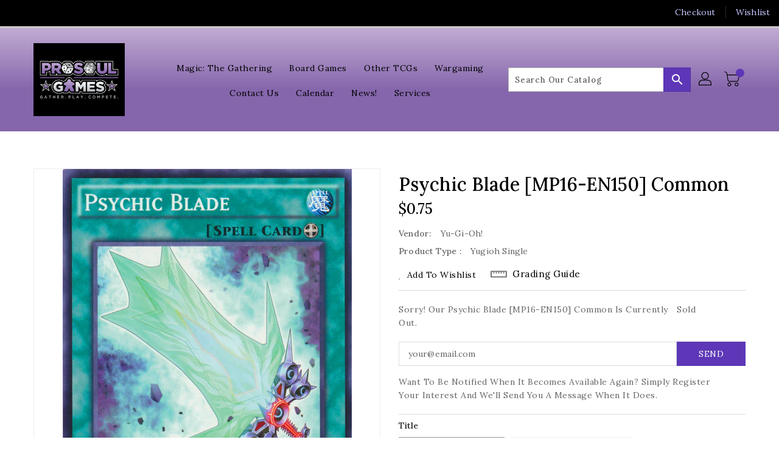

--- FILE ---
content_type: text/css
request_url: https://prosoulgames.com/cdn/shop/t/4/assets/custom.css?v=13985838835823392421644262157
body_size: -406
content:
#header .header-top{left:0;right:0;z-index:4;background:-moz-linear-gradient(0deg,#8566AC 40%,#C1ABD2 100%);background:-webkit-linear-gradient(0deg,#8566AC 40%,#C1ABD2 100%);background:-o-linear-gradient(0deg,#8566AC 40%,#C1ABD2 100%);filter:progid:DXImageTransform.Microsoft.gradient(startColorstr="#8566AC",endColorstr="#C1ABD2",GradientType=1);background:-ms-linear-gradient(0deg,#8566AC 40%,#C1ABD2 100%);background:linear-gradient(0deg,#8566ac 40%,#c1abd2);padding:25px 0}.breadcrumb-container{display:none}.services-content{border:6px ridge #4C12A4;border-radius:20px 20px 0}.reassurance-block{display:none}
/*# sourceMappingURL=/cdn/shop/t/4/assets/custom.css.map?v=13985838835823392421644262157 */
